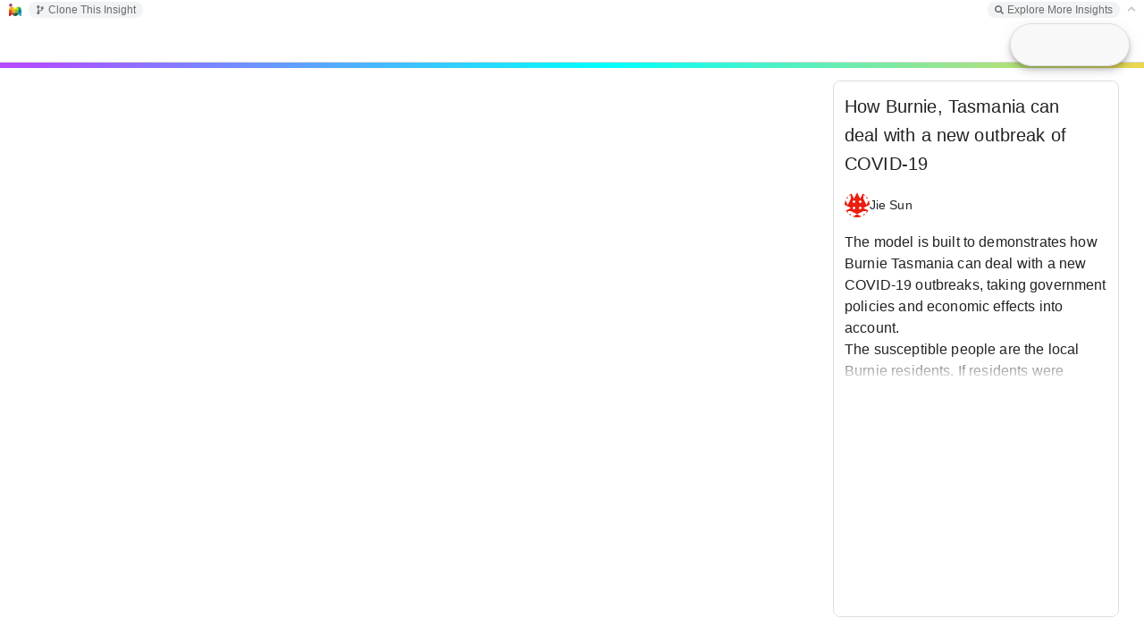

--- FILE ---
content_type: text/html; charset=utf-8
request_url: https://insightmaker.com/modeller?id=1PqNiEFyovyyJju2RaS1ln&embed=0&topBar=1&sideBar=1&zoom=1&theme=prod&cache
body_size: 5223
content:
<!doctype html><html lang="en"><head>

        <link rel="canonical" href="https://insightmaker.com/insight/1PqNiEFyovyyJju2RaS1ln/How-Burnie-Tasmania-can-deal-with-a-new-outbreak-of-COVID-19" />
        <link rel="icon" href="/images/favicon.png" type="image/png" />

        <script nonce="Yz+qoeQtUCu/rB+Mi6pf4Q==">
          let initialModel = {"model_id":"1PqNiEFyovyyJju2RaS1ln","model_title":"How Burnie, Tasmania can deal with a new outbreak of COVID-19","model_author_id":"1eadM0BmlfxrGCKdV899o5","model_author_name":"Jie Sun","model_author_image_url":"https://www.gravatar.com/avatar/fd051e23a12419525774f51b84405a83?d=identicon&s=56","model_xml":"<mxGraphModel>\n  <root>\n    <mxCell id=\"0\" />\n    <mxCell id=\"1\" parent=\"0\" />\n    <Setting Note=\"\" Version=\"37\" TimeLength=\"60\" TimeStart=\"0\" TimeStep=\"1\" TimeUnits=\"Weeks\" Units=\"\" HiddenUIGroups=\"Validation,User Interface\" SolutionAlgorithm=\"RK4\" BackgroundColor=\"white\" Throttle=\"1\" Macros=\"\" SensitivityPrimitives=\"\" SensitivityRuns=\"50\" SensitivityBounds=\"50, 80, 95, 100\" SensitivityShowRuns=\"false\" StyleSheet=\"{}\" TimePause=\"0\" id=\"2\">\n      <mxCell parent=\"1\" vertex=\"1\" visible=\"0\">\n        <mxGeometry x=\"20\" y=\"20\" width=\"80\" height=\"40\" as=\"geometry\" />\n      </mxCell>\n    </Setting>\n    <Stock name=\"Susceptible\" Note=\"Number of Susceptible\" InitialValue=\"19385\" StockMode=\"Store\" Delay=\"10\" Volume=\"100\" NonNegative=\"true\" Units=\"Unitless\" MaxConstraintUsed=\"false\" MinConstraintUsed=\"false\" MaxConstraint=\"100\" MinConstraint=\"0\" ShowSlider=\"true\" SliderMax=\"19385\" SliderMin=\"0\" Image=\"Minus\" FlipHorizontal=\"false\" FlipVertical=\"false\" LabelPosition=\"Middle\" SliderStep=\"\" AllowNegatives=\"false\" id=\"23\">\n      <mxCell style=\"stock;strokeColor=#000000;image=None;shape=rectangle;\" parent=\"1\" vertex=\"1\">\n        <mxGeometry x=\"200\" y=\"120\" width=\"265\" height=\"50\" as=\"geometry\" />\n      </mxCell>\n    </Stock>\n    <Stock name=\"Infected\" Note=\"Number of Infected \" InitialValue=\"80\" StockMode=\"Store\" Delay=\"10\" Volume=\"100\" NonNegative=\"true\" Units=\"Unitless\" MaxConstraintUsed=\"false\" MinConstraintUsed=\"false\" MaxConstraint=\"100\" MinConstraint=\"0\" ShowSlider=\"false\" SliderMax=\"100\" SliderMin=\"0\" Image=\"None\" FlipHorizontal=\"false\" FlipVertical=\"false\" LabelPosition=\"Middle\" SliderStep=\"1\" AllowNegatives=\"false\" id=\"24\">\n      <mxCell style=\"stock;strokeColor=#000000;\" parent=\"1\" vertex=\"1\">\n        <mxGeometry x=\"230\" y=\"290\" width=\"170\" height=\"50\" as=\"geometry\" />\n      </mxCell>\n    </Stock>\n    <Flow name=\"Infection\" Note=\"\" FlowRate=\"[Susceptible]*[Infected]\" OnlyPositive=\"true\" TimeIndependent=\"false\" Units=\"Unitless\" MaxConstraintUsed=\"false\" MinConstraintUsed=\"false\" MaxConstraint=\"100\" MinConstraint=\"0\" ShowSlider=\"false\" SliderMax=\"100\" SliderMin=\"0\" oldId=\"26\" id=\"26\">\n      <mxCell style=\"flow;strokeColor=#000000;\" parent=\"1\" source=\"23\" target=\"24\" edge=\"1\">\n        <mxGeometry x=\"19.5\" y=\"40\" width=\"100\" height=\"100\" as=\"geometry\">\n          <mxPoint x=\"19.5\" y=\"140\" as=\"sourcePoint\" />\n          <mxPoint x=\"119.5\" y=\"40\" as=\"targetPoint\" />\n          <Array as=\"points\">\n            <mxPoint x=\"329.5\" y=\"260\" />\n          </Array>\n        </mxGeometry>\n      </mxCell>\n    </Flow>\n    <Text name=\"COVID-19 Outbreak\" LabelPosition=\"Middle\" id=\"42\">\n      <mxCell style=\"text;fontStyle=0\" parent=\"1\" vertex=\"1\">\n        <mxGeometry x=\"230\" y=\"20\" width=\"200\" height=\"50\" as=\"geometry\" />\n      </mxCell>\n    </Text>\n    <Text name=\"Government Policies\" LabelPosition=\"Middle\" id=\"47\">\n      <mxCell style=\"text\" parent=\"1\" vertex=\"1\">\n        <mxGeometry x=\"720\" y=\"20\" width=\"200\" height=\"50\" as=\"geometry\" />\n      </mxCell>\n    </Text>\n    <Text name=\"Economic Effects\" LabelPosition=\"Middle\" id=\"48\">\n      <mxCell style=\"text\" parent=\"1\" vertex=\"1\">\n        <mxGeometry x=\"1130\" y=\"20\" width=\"200\" height=\"50\" as=\"geometry\" />\n      </mxCell>\n    </Text>\n    <Variable name=\"Infection Rate\" Note=\"\" Equation=\"0.2\\n\" Units=\"Unitless\" MaxConstraintUsed=\"false\" MinConstraintUsed=\"false\" MaxConstraint=\"100\" MinConstraint=\"0\" ShowSlider=\"false\" SliderMax=\"100\" SliderMin=\"0\" SliderStep=\"\" Image=\"None\" FlipHorizontal=\"false\" FlipVertical=\"false\" LabelPosition=\"Middle\" id=\"53\">\n      <mxCell style=\"variable\" parent=\"1\" vertex=\"1\">\n        <mxGeometry x=\"20\" y=\"150\" width=\"120\" height=\"50\" as=\"geometry\" />\n      </mxCell>\n    </Variable>\n    <Link name=\"Link\" Note=\"\" BiDirectional=\"false\" id=\"54\">\n      <mxCell style=\"link;strokeColor=#FF0000;fontColor=#FF0000;\" parent=\"1\" source=\"53\" edge=\"1\">\n        <mxGeometry x=\"117.44\" y=\"37.83\" width=\"100\" height=\"100\" as=\"geometry\">\n          <mxPoint x=\"117.44\" y=\"137.82999999999998\" as=\"sourcePoint\" />\n          <mxPoint x=\"327.44\" y=\"237.82999999999998\" as=\"targetPoint\" />\n        </mxGeometry>\n      </mxCell>\n    </Link>\n    <Stock name=\"Recovered\" Note=\"\" InitialValue=\"0\" StockMode=\"Store\" Delay=\"14\" Volume=\"100\" NonNegative=\"false\" Units=\"Unitless\" MaxConstraintUsed=\"false\" MinConstraintUsed=\"false\" MaxConstraint=\"100\" MinConstraint=\"0\" ShowSlider=\"false\" SliderMax=\"100\" SliderMin=\"0\" SliderStep=\"\" Image=\"None\" FlipHorizontal=\"false\" FlipVertical=\"false\" LabelPosition=\"Middle\" AllowNegatives=\"true\" id=\"55\">\n      <mxCell style=\"stock;rotation=-345;\" parent=\"1\" vertex=\"1\">\n        <mxGeometry x=\"370\" y=\"530\" width=\"100\" height=\"40\" as=\"geometry\" />\n      </mxCell>\n    </Stock>\n    <Stock name=\"Deaths\" Note=\"\" InitialValue=\"0\" StockMode=\"Store\" Delay=\"16\" Volume=\"100\" NonNegative=\"false\" Units=\"Unitless\" MaxConstraintUsed=\"false\" MinConstraintUsed=\"false\" MaxConstraint=\"100\" MinConstraint=\"0\" ShowSlider=\"false\" SliderMax=\"100\" SliderMin=\"0\" SliderStep=\"\" Image=\"None\" FlipHorizontal=\"false\" FlipVertical=\"false\" LabelPosition=\"Middle\" id=\"56\">\n      <mxCell style=\"stock;rotation=-15;\" parent=\"1\" vertex=\"1\">\n        <mxGeometry x=\"160\" y=\"530\" width=\"100\" height=\"40\" as=\"geometry\" />\n      </mxCell>\n    </Stock>\n    <Flow name=\"Dead\" Note=\"\" FlowRate=\"[Infected]*[Death rate]\" OnlyPositive=\"true\" TimeIndependent=\"false\" Units=\"Unitless\" MaxConstraintUsed=\"false\" MinConstraintUsed=\"false\" MaxConstraint=\"100\" MinConstraint=\"0\" ShowSlider=\"false\" SliderMax=\"100\" SliderMin=\"0\" oldId=\"58\" id=\"58\">\n      <mxCell style=\"flow;strokeColor=#000000;\" parent=\"1\" source=\"24\" target=\"56\" edge=\"1\">\n        <mxGeometry x=\"-59.67\" y=\"160.99\" width=\"100\" height=\"100\" as=\"geometry\">\n          <mxPoint x=\"250.33\" y=\"370.99\" as=\"sourcePoint\" />\n          <mxPoint x=\"250.33\" y=\"430.99\" as=\"targetPoint\" />\n          <Array as=\"points\" />\n        </mxGeometry>\n      </mxCell>\n    </Flow>\n    <Variable name=\"Death Rate\" Note=\"\" Equation=\"0.3\" Units=\"Unitless\" MaxConstraintUsed=\"false\" MinConstraintUsed=\"false\" MaxConstraint=\"100\" MinConstraint=\"0\" ShowSlider=\"true\" SliderMax=\"1\" SliderMin=\"0\" SliderStep=\"0.01\" Image=\"None\" FlipHorizontal=\"false\" FlipVertical=\"false\" LabelPosition=\"Middle\" id=\"61\">\n      <mxCell style=\"variable\" parent=\"1\" vertex=\"1\">\n        <mxGeometry x=\"20\" y=\"410\" width=\"120\" height=\"50\" as=\"geometry\" />\n      </mxCell>\n    </Variable>\n    <Link name=\"Link\" Note=\"\" BiDirectional=\"false\" id=\"62\">\n      <mxCell style=\"link;strokeColor=#FF0000;\" parent=\"1\" source=\"61\" target=\"58\" edge=\"1\">\n        <mxGeometry x=\"112.13\" y=\"30\" width=\"100\" height=\"100\" as=\"geometry\">\n          <mxPoint x=\"112.13\" y=\"130\" as=\"sourcePoint\" />\n          <mxPoint x=\"276.88\" y=\"390\" as=\"targetPoint\" />\n        </mxGeometry>\n      </mxCell>\n    </Link>\n    <Flow name=\"Recovery\" Note=\"\" FlowRate=\"[Infected]*[Recovery rate]\" OnlyPositive=\"true\" TimeIndependent=\"false\" Units=\"Unitless\" MaxConstraintUsed=\"false\" MinConstraintUsed=\"false\" MaxConstraint=\"100\" MinConstraint=\"0\" ShowSlider=\"false\" SliderMax=\"100\" SliderMin=\"0\" oldId=\"65\" id=\"65\">\n      <mxCell style=\"flow;strokeColor=#000000;\" parent=\"1\" source=\"24\" target=\"55\" edge=\"1\">\n        <mxGeometry x=\"60\" y=\"245\" width=\"100\" height=\"100\" as=\"geometry\">\n          <mxPoint x=\"370\" y=\"375\" as=\"sourcePoint\" />\n          <mxPoint x=\"370\" y=\"495\" as=\"targetPoint\" />\n          <Array as=\"points\" />\n        </mxGeometry>\n      </mxCell>\n    </Flow>\n    <Flow name=\"Immunity Loss\" Note=\"\" FlowRate=\"[Immunity loss rate]*[Recovered]\" OnlyPositive=\"true\" TimeIndependent=\"false\" Units=\"Unitless\" MaxConstraintUsed=\"false\" MinConstraintUsed=\"false\" MaxConstraint=\"100\" MinConstraint=\"0\" ShowSlider=\"false\" SliderMax=\"100\" SliderMin=\"0\" oldId=\"68\" id=\"68\">\n      <mxCell style=\"flow;strokeColor=#000000;\" parent=\"1\" source=\"55\" target=\"23\" edge=\"1\">\n        <mxGeometry x=\"172\" y=\"35.38\" width=\"100\" height=\"100\" as=\"geometry\">\n          <mxPoint x=\"482\" y=\"535.38\" as=\"sourcePoint\" />\n          <mxPoint x=\"482\" y=\"165.38\" as=\"targetPoint\" />\n          <Array as=\"points\" />\n        </mxGeometry>\n      </mxCell>\n    </Flow>\n    <Variable name=\"Recovery Rate\" Note=\"\" Equation=\"0.8\" Units=\"Unitless\" MaxConstraintUsed=\"false\" MinConstraintUsed=\"false\" MaxConstraint=\"100\" MinConstraint=\"0\" ShowSlider=\"false\" SliderMax=\"100\" SliderMin=\"0\" SliderStep=\"\" Image=\"None\" FlipHorizontal=\"false\" FlipVertical=\"false\" LabelPosition=\"Middle\" id=\"69\">\n      <mxCell style=\"variable\" parent=\"1\" vertex=\"1\">\n        <mxGeometry x=\"260\" y=\"450\" width=\"120\" height=\"50\" as=\"geometry\" />\n      </mxCell>\n    </Variable>\n    <Link name=\"Link\" Note=\"\" BiDirectional=\"false\" id=\"70\">\n      <mxCell style=\"link;strokeColor=#FF0000;\" parent=\"1\" source=\"69\" target=\"65\" edge=\"1\">\n        <mxGeometry width=\"100\" height=\"100\" as=\"geometry\">\n          <mxPoint y=\"100\" as=\"sourcePoint\" />\n          <mxPoint x=\"100\" as=\"targetPoint\" />\n        </mxGeometry>\n      </mxCell>\n    </Link>\n    <Variable name=\"Immunity Loss Rate\" Note=\"\" Equation=\"0.22\" Units=\"Unitless\" MaxConstraintUsed=\"false\" MinConstraintUsed=\"false\" MaxConstraint=\"100\" MinConstraint=\"0\" ShowSlider=\"true\" SliderMax=\"0.5\" SliderMin=\"0\" SliderStep=\"0.01\" Image=\"None\" FlipHorizontal=\"false\" FlipVertical=\"false\" LabelPosition=\"Middle\" id=\"71\">\n      <mxCell style=\"variable\" parent=\"1\" vertex=\"1\">\n        <mxGeometry x=\"490\" y=\"380\" width=\"120\" height=\"50\" as=\"geometry\" />\n      </mxCell>\n    </Variable>\n    <Link name=\"Link\" Note=\"\" BiDirectional=\"false\" id=\"72\">\n      <mxCell style=\"link;strokeColor=#FF0000;\" parent=\"1\" source=\"71\" target=\"68\" edge=\"1\">\n        <mxGeometry width=\"100\" height=\"100\" as=\"geometry\">\n          <mxPoint y=\"100\" as=\"sourcePoint\" />\n          <mxPoint x=\"100\" as=\"targetPoint\" />\n        </mxGeometry>\n      </mxCell>\n    </Link>\n    <Variable name=\"Travel Ban\" Note=\"\" Equation=\"0.06\" Units=\"Unitless\" MaxConstraintUsed=\"false\" MinConstraintUsed=\"false\" MaxConstraint=\"100\" MinConstraint=\"0\" ShowSlider=\"true\" SliderMax=\"0.07\" SliderMin=\"0\" SliderStep=\"0.01\" Image=\"None\" FlipHorizontal=\"false\" FlipVertical=\"false\" LabelPosition=\"Middle\" id=\"75\">\n      <mxCell style=\"variable\" parent=\"1\" vertex=\"1\">\n        <mxGeometry x=\"760\" y=\"120\" width=\"120\" height=\"50\" as=\"geometry\" />\n      </mxCell>\n    </Variable>\n    <Variable name=\"Social Distance\" Note=\"\" Equation=\"0.02\" Units=\"Unitless\" MaxConstraintUsed=\"false\" MinConstraintUsed=\"false\" MaxConstraint=\"100\" MinConstraint=\"0\" ShowSlider=\"true\" SliderMax=\"0.03\" SliderMin=\"0\" SliderStep=\"0.01\" Image=\"None\" FlipHorizontal=\"false\" FlipVertical=\"false\" LabelPosition=\"Middle\" id=\"76\">\n      <mxCell style=\"variable\" parent=\"1\" vertex=\"1\">\n        <mxGeometry x=\"760\" y=\"220\" width=\"120\" height=\"50\" as=\"geometry\" />\n      </mxCell>\n    </Variable>\n    <Stock name=\"Economic Perofrmance\" Note=\"\" InitialValue=\"1000\\n\" StockMode=\"Store\" Delay=\"10\" Volume=\"100\" NonNegative=\"false\" Units=\"Unitless\" MaxConstraintUsed=\"false\" MinConstraintUsed=\"false\" MaxConstraint=\"100\" MinConstraint=\"0\" ShowSlider=\"false\" SliderMax=\"100\" SliderMin=\"0\" SliderStep=\"\" Image=\"None\" FlipHorizontal=\"false\" FlipVertical=\"false\" LabelPosition=\"Middle\" id=\"77\">\n      <mxCell style=\"stock\" parent=\"1\" vertex=\"1\">\n        <mxGeometry x=\"1180\" y=\"350\" width=\"100\" height=\"40\" as=\"geometry\" />\n      </mxCell>\n    </Stock>\n    <Stock name=\"COVID-19 cases\" Note=\"\" InitialValue=\"0\" StockMode=\"Store\" Delay=\"10\" Volume=\"100\" NonNegative=\"false\" Units=\"Unitless\" MaxConstraintUsed=\"false\" MinConstraintUsed=\"false\" MaxConstraint=\"100\" MinConstraint=\"0\" ShowSlider=\"false\" SliderMax=\"100\" SliderMin=\"0\" SliderStep=\"\" Image=\"None\" FlipHorizontal=\"false\" FlipVertical=\"false\" LabelPosition=\"Middle\" id=\"78\">\n      <mxCell style=\"stock\" parent=\"1\" vertex=\"1\">\n        <mxGeometry x=\"840\" y=\"550\" width=\"100\" height=\"40\" as=\"geometry\" />\n      </mxCell>\n    </Stock>\n    <Variable name=\"Testing Rate\" Note=\"\" Equation=\"0.78\" Units=\"Unitless\" MaxConstraintUsed=\"false\" MinConstraintUsed=\"false\" MaxConstraint=\"100\" MinConstraint=\"0\" ShowSlider=\"true\" SliderMax=\"1\" SliderMin=\"0\" SliderStep=\"0.01\" Image=\"None\" FlipHorizontal=\"false\" FlipVertical=\"false\" LabelPosition=\"Middle\" id=\"79\">\n      <mxCell style=\"variable\" parent=\"1\" vertex=\"1\">\n        <mxGeometry x=\"760\" y=\"320\" width=\"120\" height=\"50\" as=\"geometry\" />\n      </mxCell>\n    </Variable>\n    <Flow name=\"Case\" Note=\"\" FlowRate=\"([Infected]-[Recovered]-[Deaths])*[Testing Rate]\" OnlyPositive=\"true\" TimeIndependent=\"false\" Units=\"Unitless\" MaxConstraintUsed=\"false\" MinConstraintUsed=\"false\" MaxConstraint=\"100\" MinConstraint=\"0\" ShowSlider=\"false\" SliderMax=\"100\" SliderMin=\"0\" oldId=\"80\" id=\"80\">\n      <mxCell style=\"flow;strokeColor=#000000;\" parent=\"1\" source=\"24\" target=\"78\" edge=\"1\">\n        <mxGeometry x=\"109.5\" y=\"190\" width=\"100\" height=\"100\" as=\"geometry\">\n          <mxPoint x=\"419.5\" y=\"320\" as=\"sourcePoint\" />\n          <mxPoint x=\"419.5\" y=\"440\" as=\"targetPoint\" />\n          <Array as=\"points\" />\n        </mxGeometry>\n      </mxCell>\n    </Flow>\n    <Link name=\"Link\" Note=\"\" BiDirectional=\"false\" id=\"82\">\n      <mxCell style=\"link;strokeColor=#FF0000;\" parent=\"1\" source=\"79\" target=\"80\" edge=\"1\">\n        <mxGeometry width=\"100\" height=\"100\" as=\"geometry\">\n          <mxPoint y=\"100\" as=\"sourcePoint\" />\n          <mxPoint x=\"640\" y=\"430\" as=\"targetPoint\" />\n        </mxGeometry>\n      </mxCell>\n    </Link>\n    <Link name=\"Link\" Note=\"\" BiDirectional=\"false\" id=\"83\">\n      <mxCell style=\"link;strokeColor=#FF0000;\" parent=\"1\" source=\"55\" target=\"80\" edge=\"1\">\n        <mxGeometry width=\"100\" height=\"100\" as=\"geometry\">\n          <mxPoint y=\"100\" as=\"sourcePoint\" />\n          <mxPoint x=\"100\" as=\"targetPoint\" />\n        </mxGeometry>\n      </mxCell>\n    </Link>\n    <Link name=\"Link\" Note=\"\" BiDirectional=\"false\" id=\"84\">\n      <mxCell style=\"link;strokeColor=#FF0000;\" parent=\"1\" source=\"56\" target=\"80\" edge=\"1\">\n        <mxGeometry width=\"100\" height=\"100\" as=\"geometry\">\n          <mxPoint y=\"100\" as=\"sourcePoint\" />\n          <mxPoint x=\"100\" as=\"targetPoint\" />\n        </mxGeometry>\n      </mxCell>\n    </Link>\n    <Link name=\"Link\" Note=\"\" BiDirectional=\"false\" id=\"85\">\n      <mxCell style=\"link;strokeColor=#FF0000;\" parent=\"1\" source=\"75\" target=\"26\" edge=\"1\">\n        <mxGeometry width=\"100\" height=\"100\" as=\"geometry\">\n          <mxPoint y=\"100\" as=\"sourcePoint\" />\n          <mxPoint x=\"100\" as=\"targetPoint\" />\n        </mxGeometry>\n      </mxCell>\n    </Link>\n    <Link name=\"Link\" Note=\"\" BiDirectional=\"false\" id=\"86\">\n      <mxCell style=\"link;strokeColor=#FF0000;\" parent=\"1\" source=\"76\" target=\"26\" edge=\"1\">\n        <mxGeometry width=\"100\" height=\"100\" as=\"geometry\">\n          <mxPoint y=\"100\" as=\"sourcePoint\" />\n          <mxPoint x=\"100\" as=\"targetPoint\" />\n        </mxGeometry>\n      </mxCell>\n    </Link>\n    <Link name=\"Link\" Note=\"\" BiDirectional=\"false\" id=\"87\">\n      <mxCell style=\"link;strokeColor=#FF0000;\" parent=\"1\" source=\"79\" target=\"26\" edge=\"1\">\n        <mxGeometry width=\"100\" height=\"100\" as=\"geometry\">\n          <mxPoint y=\"100\" as=\"sourcePoint\" />\n          <mxPoint x=\"100\" as=\"targetPoint\" />\n        </mxGeometry>\n      </mxCell>\n    </Link>\n    <Flow name=\"Economic Growth\" Note=\"\" FlowRate=\"IfThenElse([COVID-19 cases]&gt;=10,[Economic Perofrmance]*([Economic Growth Rate]-[Travel Ban]-[Social Distance]-[Economic Perofrmance]*[COVID-19 cases]/[Economic Perofrmance]),[Economic Perofrmance]*[Economic Growth Rate]-[COVID-19 cases]/[Economic Perofrmance]*[Economic Perofrmance])\" OnlyPositive=\"true\" TimeIndependent=\"false\" Units=\"Unitless\" MaxConstraintUsed=\"false\" MinConstraintUsed=\"false\" MaxConstraint=\"100\" MinConstraint=\"0\" ShowSlider=\"false\" SliderMax=\"100\" SliderMin=\"0\" oldId=\"88\" id=\"88\">\n      <mxCell style=\"flow;strokeColor=#000000;\" parent=\"1\" target=\"77\" edge=\"1\">\n        <mxGeometry x=\"919.5\" y=\"-10\" width=\"100\" height=\"100\" as=\"geometry\">\n          <mxPoint x=\"1229.5\" y=\"120\" as=\"sourcePoint\" />\n          <mxPoint x=\"1229.5\" y=\"240\" as=\"targetPoint\" />\n          <Array as=\"points\" />\n        </mxGeometry>\n      </mxCell>\n    </Flow>\n    <Link name=\"Link\" Note=\"\" BiDirectional=\"false\" id=\"89\">\n      <mxCell style=\"link;strokeColor=#FF0000;\" parent=\"1\" source=\"75\" target=\"88\" edge=\"1\">\n        <mxGeometry width=\"100\" height=\"100\" as=\"geometry\">\n          <mxPoint y=\"100\" as=\"sourcePoint\" />\n          <mxPoint x=\"100\" as=\"targetPoint\" />\n        </mxGeometry>\n      </mxCell>\n    </Link>\n    <Variable name=\"Economic Growth Rate\" Note=\"The economic growth rate in Burnie\" Equation=\"0.01\" Units=\"Unitless\" MaxConstraintUsed=\"false\" MinConstraintUsed=\"false\" MaxConstraint=\"100\" MinConstraint=\"0\" ShowSlider=\"true\" SliderMax=\"0.03\" SliderMin=\"0\" SliderStep=\"0.01\" Image=\"None\" FlipHorizontal=\"false\" FlipVertical=\"false\" LabelPosition=\"Middle\" id=\"93\">\n      <mxCell style=\"variable\" parent=\"1\" vertex=\"1\">\n        <mxGeometry x=\"1460\" y=\"280\" width=\"120\" height=\"50\" as=\"geometry\" />\n      </mxCell>\n    </Variable>\n    <Link name=\"Link\" Note=\"\" BiDirectional=\"false\" id=\"94\">\n      <mxCell style=\"link;strokeColor=#FF0000;\" parent=\"1\" source=\"93\" target=\"88\" edge=\"1\">\n        <mxGeometry width=\"100\" height=\"100\" as=\"geometry\">\n          <mxPoint y=\"100\" as=\"sourcePoint\" />\n          <mxPoint x=\"1220\" y=\"240\" as=\"targetPoint\" />\n        </mxGeometry>\n      </mxCell>\n    </Link>\n    <Link name=\"Link\" Note=\"\" BiDirectional=\"false\" id=\"95\">\n      <mxCell style=\"link;strokeColor=#FF0000;\" parent=\"1\" source=\"76\" target=\"88\" edge=\"1\">\n        <mxGeometry width=\"100\" height=\"100\" as=\"geometry\">\n          <mxPoint y=\"100\" as=\"sourcePoint\" />\n          <mxPoint x=\"100\" as=\"targetPoint\" />\n        </mxGeometry>\n      </mxCell>\n    </Link>\n    <Link name=\"Link\" Note=\"\" BiDirectional=\"false\" id=\"97\">\n      <mxCell style=\"link;strokeColor=#FF0000;\" parent=\"1\" source=\"78\" target=\"88\" edge=\"1\">\n        <mxGeometry width=\"100\" height=\"100\" as=\"geometry\">\n          <mxPoint y=\"100\" as=\"sourcePoint\" />\n          <mxPoint x=\"100\" as=\"targetPoint\" />\n        </mxGeometry>\n      </mxCell>\n    </Link>\n    <Display name=\"COVID-19 Breakout and Government Policy\" Note=\"\" Type=\"Time Series\" xAxis=\"Time (%u)\" yAxis=\"\" yAxis2=\"\" showMarkers=\"false\" showLines=\"true\" showArea=\"false\" ThreeDimensional=\"false\" Primitives=\"23,24,55,78,56\" Primitives2=\"\" AutoAddPrimitives=\"false\" ScatterplotOrder=\"X Primitive, Y Primitive\" Image=\"Display\" FlipHorizontal=\"false\" FlipVertical=\"false\" LabelPosition=\"Bottom\" legendPosition=\"Automatic\" id=\"100\">\n      <mxCell style=\"display\" parent=\"1\" vertex=\"1\" visible=\"0\">\n        <mxGeometry x=\"10\" y=\"10\" width=\"64\" height=\"64\" as=\"geometry\" />\n      </mxCell>\n    </Display>\n    <Display name=\"COVID-19 Breakout and Economic Effects\" Note=\"\" Type=\"Time Series\" xAxis=\"Time (%u)\" yAxis=\"\" yAxis2=\"\" showMarkers=\"false\" showLines=\"true\" showArea=\"false\" ThreeDimensional=\"false\" Primitives=\"78,77\" Primitives2=\"\" AutoAddPrimitives=\"false\" ScatterplotOrder=\"X Primitive, Y Primitive\" Image=\"Display\" FlipHorizontal=\"false\" FlipVertical=\"false\" LabelPosition=\"Bottom\" legendPosition=\"Automatic\" id=\"101\">\n      <mxCell style=\"display\" parent=\"1\" vertex=\"1\" visible=\"0\">\n        <mxGeometry x=\"10\" y=\"10\" width=\"64\" height=\"64\" as=\"geometry\" />\n      </mxCell>\n    </Display>\n  </root>\n</mxGraphModel>\n","model_image_url":"https://insightmakercloud-files.storage.googleapis.com/3c1d0169-52b7-4952-bd71-9959069d5501/images/cover.jpg?X-Goog-Algorithm=GOOG4-RSA-SHA256&X-Goog-Credential=insightmakercloud-file-access%40insightmakercloud.iam.gserviceaccount.com%2F20260114%2Fauto%2Fstorage%2Fgoog4_request&X-Goog-Date=20260114T074525Z&X-Goog-Expires=3600&X-Goog-SignedHeaders=host&X-Goog-Signature=[base64]","model_tags":"Jie Sun, 502312, COVID-19, Burnie","model_description":"The model is built to demonstrates how Burnie Tasmania can deal with a new COVID-19 outbreaks, taking government policies and economic effects into account.<div>The susceptible people are the local Burnie residents. If residents were infected, they would either recovered or dead. However, even they do recover, there is a chance that they will get infected again if immunity loss occurs.<br /><div>From the simulation result we can see that with the implementation of local government policies including travel ban and social distancing,&nbsp; the number of infected people will decrease. The number of recovered people will increase in the first 5 weeks but then experience a decrease.<br /></div><div>In addition, with the implementation of local government policy, the economic environment in Burnie will be relatively stable when the number of COVID-19 cases is stable.</div></div>","model_is_public":true,"is_owner":false,"is_editor":false,"min":false};
          let initialUI = {"canonUrl":"/insight/1PqNiEFyovyyJju2RaS1ln/How-Burnie-Tasmania-can-deal-with-a-new-outbreak-of-COVID-19","show_top_bar":true,"show_side_bar":true,"zoom":true,"is_embed":false};
        </script>

        <script nonce="Yz+qoeQtUCu/rB+Mi6pf4Q==">window.builder_path="/editor",window.mxBasePath=window.builder_path,window.mxLoadResources=!1,window.mxLoadStylesheets=!1</script><meta charset="utf-8"/><link rel="icon" href="/editor/favicon.png" type="image/png"/><meta name="viewport" content="width=device-width,initial-scale=1"/><meta name="theme-color" content="#000000"/><link rel="stylesheet" href="/editor/main.css"/><title>Insight Maker</title><script type="text/javascript" src="/editor/misc/mxClient.js" defer="defer"></script><script defer="defer" src="/editor/static/js/main.2ee2f6b2.js"></script></head><body><noscript>You need to enable JavaScript to run Insight Maker.</noscript><div id="root"></div>

    
        <div class="show-top-bar " id="skeleton-root">
        <div id="top-bar">
            
          <div style="flex: 1"></div>
          <div id="simulate-button" style="border-radius: 24px; border: solid 1px #ddd; height: 48px; width: 134px; z-index: 1050;  overflow: hidden; background-color: white; box-shadow: rgb(0 0 0 / 20%) 0px 3px 5px -1px, rgb(0 0 0 / 14%) 0px 6px 10px 0px, rgb(0 0 0 / 6%) 0px 1px 18px 0px;">
          <div style="background: linear-gradient(to right, rgba(130, 130, 130, 0.05) 8%, rgba(130, 130, 130, 0.15) 18%, rgba(130, 130, 130, 0.05) 33%); background-size: 800px 100px;  animation: wave-lines 2s infinite ease-out; width: 160px; height: 50px;"></div>
          </div>
        </div>
        <div class="simple-progress" style="position: relative; top: 48px;">
          <span class="simple-progress-bar" style="width: 100%"></span>
        </div>
  
        <div id="side-bar">
          <div class="sidebar-description">
            <div class="sidebar-description-top">
              <div class="sidebar-close" style="width: 36px; height: 36px"></div>
                
              <div class="shared-title" dir="auto">How Burnie, Tasmania can deal with a new outbreak of COVID-19</div>

              <div>
                <a href="https://insightmaker.com/user/1eadM0BmlfxrGCKdV899o5" target="_blank" rel="noreferrer" class="shared-author">
                  <div style="width: 28px; height: 28px;position: relative; display: flex; -webkit-box-align: center; align-items: center; -webkit-box-pack: center; justify-content: center; flex-shrink: 0; font-family: Roboto, Helvetica, Arial, sans-serif; font-size: 1.25rem; line-height: 1; border-radius: 50%; overflow: hidden; user-select: none;"><img src="https://www.gravatar.com/avatar/fd051e23a12419525774f51b84405a83?d=identicon&amp;s=56" style="width: 100%; height: 100%; text-align: center; object-fit: cover; color: transparent; text-indent: 10000px; "></div> <h6 style="margin: 0px; font-family: Roboto, Helvetica, Arial, sans-serif; font-weight: 500; font-size: 0.875rem; line-height: 1.57; letter-spacing: 0.00714em;" dir="auto">Jie Sun</h6>
                </a>
              </div>


              <div class="description-holder shared-clamped-description">
                <div class="shared-description" dir="auto">The model is built to demonstrates how Burnie Tasmania can deal with a new COVID-19 outbreaks, taking government policies and economic effects into account.<div>The susceptible people are the local Burnie residents. If residents were infected, they would either recovered or dead. However, even they do recover, there is a chance that they will get infected again if immunity loss occurs.<br /><div>From the simulation result we can see that with the implementation of local government policies including travel ban and social distancing,  the number of infected people will decrease. The number of recovered people will increase in the first 5 weeks but then experience a decrease.<br /></div><div>In addition, with the implementation of local government policy, the economic environment in Burnie will be relatively stable when the number of COVID-19 cases is stable.</div></div></div>
              </div>
    
            </div>
          </div>
        </div>
      </div>
  
      </body>
        
        </html>

--- FILE ---
content_type: text/css
request_url: https://insightmaker.com/editor/main.css
body_size: 3413
content:
#graph-container {
  position: relative;
  width: 100vw;
  height: 100vh;
  letter-spacing: initial;
  font-weight: 300;
  overflow: auto;
  --sidebar-horizontal-padding: 350px;
  --sidebar-vertical-padding: calc(min(300px, 45vh) + 30px);
}


.show-top-bar #graph-container {
  height: calc(100vh - 48px);
}


#graph-container.no-sidebar {
  --sidebar-horizontal-padding: 0px !important;
  --sidebar-vertical-padding: 0px !important;
}

.rdg-cell {
  user-select: text;
}


body {
  overscroll-behavior-x: none;
  overflow: hidden;
}

* {
  box-sizing: border-box;
}

#top-bar {
  top: 0px;
  display: flex;
  align-items: center;
  right: 0px;
  left: 0px;
  height: 48px;
  padding: 8px;
  background-color: rgba(255, 255, 255, 0.85);
  backdrop-filter: blur(12px);
  -webkit-backdrop-filter: blur(12px);
  border-bottom: solid 1px #ddd;
  z-index: 10;
  position: absolute;
}

#side-bar {
  position: fixed;
  z-index: 10;
  top: 16px;
  right: 28px;
  bottom: 30px;
  width: 320px;
  background-color: rgba(255, 255, 255, 0.85);
  backdrop-filter: blur(12px);
  -webkit-backdrop-filter: blur(12px);
  border: solid 1px #ddd;
  border-radius: 8px;
  overflow-y: auto;
  overflow-x: hidden;
}

.show-top-bar #side-bar,
.show-top-bar #find-replace,
.show-top-bar #sketch-tools {
  top: 68px;
}

#side-bar-button {
  position: fixed;
  top: 12px;
  right: 34px;
  z-index: 10;
  background-color: rgba(255, 255, 255, 0.65);
  backdrop-filter: blur(6px);
  -webkit-backdrop-filter: blur(6px);
}


.show-top-bar #side-bar-button {
  top: 72px;
}


#sketch-tools {
  position: fixed;
  top: 16px;
  left: 10px;
  padding: 8px;
  z-index: 20;
}


#storytelling-controls {
  position: fixed;
  bottom: 24px;
  left: 12px;
  padding: 8px;
  z-index: 20;
}


#find-replace {
  z-index: 20;
  position: fixed;
  left: 32px;
  top: 16px;
  padding: 12px;
}

#simulate-button,
#add-button {
  /** so the shadow doesn't cut the top border */
  box-shadow: 0px 3px 2.5px -1px rgba(0, 0, 0, 0.2), 0px 4px 5px 0px rgba(0, 0, 0, 0.14), 0px 3px 8px 0px rgba(0, 0, 0, 0.12);
}

#simulate-button {
  margin-left: 18px;
  margin-right: 8px;
  z-index: 12;
  position: relative;
  top: 4px;
}


/* Source: https://alvarotrigo.com/shadow-gradients/ */

#add-button:before {
  content: "";
  z-index: -1;
  position: absolute;
  top: 0;
  right: 0;
  bottom: 0;
  left: 0;
  background: linear-gradient(-45deg, #FFF000 0%, #ED008C 100%);
  transform: translate3d(0px, 4px, 0) scale(0.85);
  filter: blur(6px);
  opacity: var(0.7);
  transition: opacity 0.3s;
  border-radius: inherit;
}

/* 
* Prevents issues when the parent creates a 
* stacking context. (For example, using the transform
* property )
*/
#add-button::after {
  content: "";
  z-index: -1;
  position: absolute;
  top: 0;
  right: 0;
  bottom: 0;
  left: 0;
  background: inherit;
  border-radius: inherit;
}


#simulate-button:before {
  content: "";
  z-index: -1;
  position: absolute;
  top: 0;
  right: 0;
  bottom: 0;
  left: 0;
  background: linear-gradient(-45deg, #e81cff 0%, #40c9ff 100%);
  transform: translate3d(0px, 4px, 0) scale(0.85);
  filter: blur(6px);
  opacity: var(0.7);
  transition: opacity 0.3s;
  border-radius: inherit;
}

/* 
* Prevents issues when the parent creates a 
* stacking context. (For example, using the transform
* property )
*/
#simulate-button::after {
  content: "";
  z-index: -1;
  position: absolute;
  top: 0;
  right: 0;
  bottom: 0;
  left: 0;
  background: inherit;
  border-radius: inherit;
}





@media only screen and (max-width: 900px) {
  #side-bar {
    top: unset !important;
    width: unset;
    left: 28px;
    height: min(300px, 45%);
    bottom: 20px;
  }


  #graph-container {
    --sidebar-horizontal-padding: 0px !important;
  }
}


@media only screen and (min-width: 900px) {
  #graph-container {
    --sidebar-vertical-padding: 0px !important;
  }
}


@media only screen and (max-height: 440px) {
  .hide-short {
    display: none !important;
  }
}


@media only screen and (max-width: 640px) {
  .hide-thin {
    display: none !important;
  }
}


.window-title {
  cursor: move;
  background-color: #f5f5f5;
  touch-action: none;
}

div.mxRubberband {
  position: absolute;
  background-color: blue;
  border: 1px solid #3000af;
}


.tags {
  display: flex;
  gap: 10px;
  flex-wrap: wrap;
}


.show-medium {
  display: none;
}

@media only screen and (min-width: 540px) and (max-width: 900px) {
  .sidebar-description-sections {
    display: flex;
    gap: 18px;
  }

  .sidebar-description-top {
    flex: 6;
  }

  .sidebar-description-bottom {
    overflow: hidden;
    flex: 5;
    border-top: none;
    margin-top: 0px;
    padding-top: 0px;
  }

  .show-medium {
    display: block;
  }

  .no-show-medium {
    display: none;
  }
}


.simulation-settings-columns {
  display: flex;
  gap: 30px;
}


@media only screen and (max-width: 440px) {
  .simulation-settings-columns {
    flex-direction: column
  }
}

#connection-switcher .MuiToggleButton-root {
  padding-top: 4px !important;
  padding-bottom: 4px !important;
}


.color-chip {
  width: 20px;
  height: 20px;
  margin: 0px 2px;
  display: inline-block;
  cursor: pointer;
}

.color-chip:hover {
  outline: solid 1px #555;
}


.units {
  font-style: italic;
  font-size: small;
  display: inline-block;
  text-align: center;
  border: 1px solid #eaeaea;
  border-radius: 2px;
  padding: 3px;
}


.markup {
  font-size: 1px;
  margin: 0px;
  padding: 0px;
  opacity: 0.001;
}



/** CodeMirror Styling */

/* Parenthesis */
.ͼn {
  color: black !important;
}

.cm-tooltip-hover {
  display: none;
}


.formula-small .cm-activeLine {
  background-color: unset !important;
}

.formula-small .cm-gutters {
  display: none !important;
}


.cm-focused {
  outline: unset !important;
}


.ͼd {
  color: #0000cd !important;
}



.ͼb {
  color: #708;
}

.ͼc {
  color: #219;
}

.ͼd {
  color: #164;
}

.ͼe {
  color: #a11;
}

.ͼf {
  color: #e40;
}

.ͼg {
  color: #00f;
}

.ͼh {
  color: #30a;
}

.ͼi {
  color: #085;
}

.ͼj {
  color: #167;
}

.ͼk {
  color: #256;
}

.ͼl {
  color: #00c;
}

.ͼm {
  color: #940;
}

.ͼn {
  color: #f00;
}

.disabled-form {
  opacity: .5;
  pointer-events: none;
}


#storytelling-banner {
  width: min(360px, calc(100vw - 28px));
  position: fixed;
  left: 14px;
  bottom: 24px;
  z-index: 18;
  box-shadow: rgb(0 0 0 / 5%) 0px 6px 24px 0px, rgb(0 0 0 / 8%) 0px 0px 0px 1px;
}


.sidebar-primitive-description a {
  color: inherit;
}

.sidebar-primitive,
.sidebar-description {
  min-height: 100%;
  display: grid;
  grid-template-rows: 1fr auto;
}

.sidebar-description-sections {
  overflow: hidden;
}

.sidebar-description-top {
  padding: 12px;
}

.sidebar-description-bottom {
  padding: 12px;
}

.sidebar-primitive-footer {
  grid-row-start: 2;
  grid-row-end: 3;
}


.grid-editor {
  appearance: none;
  box-sizing: border-box;
  inline-size: 100%;
  block-size: 100%;
  padding-block: 0;
  padding-inline: 6px;
  border: 2px solid #ccc;
  vertical-align: top;
  font-family: inherit;
  font-size: var(--rdg-font-size);
}

.grid-editor:focus {
  outline: none;
}

.grid-editor::placeholder {
  color: #999;
  opacity: 1;
}

.sidebar-primitive-content {
  position: relative;
  overflow: hidden;
  padding: 12px;
}


.is-embed .hide-in-embed {
  display: none !important;
}


.is-viewer .hide-not-editor {
  display: none !important;
}


.simple-progress {
  width: 100%;
  height: 6px;
  overflow: hidden;
}

.simple-progress .simple-progress-bar {
  display: block;
  height: 100%;
  background: linear-gradient(90deg, #ffd33d, #ea4aaa 17%, #b34bff 34%, #01feff 51%, #ffd33d 68%, #ea4aaa 85%, #b34bff);
  background-size: 300% 100%;
  animation: simple-progress-animation 2s linear infinite;
}


@keyframes simple-progress-animation {
  0% {
    background-position: 100%
  }

  100% {
    background-position: 0
  }
}


@keyframes wave-lines {
  0% {
    background-position: -468px 0;
  }

  100% {
    background-position: 468px 0;
  }
}

.sidebar-description-top .sidebar-close {
  margin-top: -6px !important;
  margin-right: -6px !important;
}

.sidebar-close {
  float: right;
  margin-left: 12px !important;
  margin-bottom: 12px !important;
  margin-top: 6px !important;
  margin-right: 6px !important;
}


.shared-title {
  margin: 0px 0px 16px;
  font-family: Roboto, Helvetica, Arial, sans-serif;
  font-weight: 500;
  font-size: 1.25rem;
  line-height: 1.6;
  letter-spacing: 0.0075em;
  color: rgba(0, 0, 0, 0.87);
  word-break: break-word;
}

.shared-description {
  margin: 16px 0px 6px;
  font-family: Roboto, Helvetica, Arial, sans-serif;
  font-weight: 400;
  font-size: 1rem;
  line-height: 1.5;
  letter-spacing: 0.00938em;
  color: rgba(0, 0, 0, 0.87);
  word-break: break-word;
}

.shared-clamped-description .shared-description {
  max-height: 10.5em;
}

.shared-clamped-description:not(.no-clamp) .shared-description {
  -webkit-mask-image: linear-gradient(to bottom, black 80%, transparent 100%);
  mask-image: linear-gradient(to bottom, black 80%, transparent 100%);
}

.shared-description a {
  color: inherit;
}

.shared-author {
  display: flex;
  gap: 10px;
  align-items: center;
  color: rgba(0, 0, 0, 0.87);
  text-decoration: none;
}


.description-holder:not(.shared-clamped-description) .read-more-description-button,
.description-holder.no-clamp .read-more-description-button {
  opacity: 0;
  pointer-events: none;
}


body {
  margin: 0;
  font-family: -apple-system, BlinkMacSystemFont, 'Segoe UI', 'Roboto', 'Oxygen',
    'Ubuntu', 'Cantarell', 'Fira Sans', 'Droid Sans', 'Helvetica Neue',
    sans-serif;
  -webkit-font-smoothing: antialiased;
  -moz-osx-font-smoothing: grayscale;
}

code {
  font-family: source-code-pro, Menlo, Monaco, Consolas, 'Courier New',
    monospace;
}


/** Text Equations */


.textRowEven {
  background-color: #efefff;
}

.textRowOdd {
  background-color: #ffffff;
  padding: 0.5em;
}

.textRowEven>td,
.textRowOdd>td {
  padding: 0.5em;
  word-wrap: break-word;
}

.textDivider>td {
  padding: 0.7em;
}

.textDivider {
  text-align: center;
  font-weight: bold;
  background-color: navy;
  color: white;
}

.textName {
  font-weight: bold;
}

.textPrimitiveName {
  display: inline-flex;
  align-items: center;
}

/** Emoji Picker */

em-emoji-picker {
  --shadow: none;
  --font-family: "Roboto", "Helvetica", "Arial", sans-serif;
}

.micro-emoji-selector .micro-emoji-selector-arrow {
  opacity: 0;
}

.micro-emoji-selector:hover .micro-emoji-selector-arrow {
  opacity: .4;
}

.window-frame.minimized {
  z-index: 1100 !important;
}

.live-graph:hover {
  opacity: 1;
}

.link-tooltip {
  cursor: grab;
}

/* Container query to hide .micro-emoji-selector-arrow when .window-frame is less than 100px */
.window-frame.minimized {
  container-type: inline-size;
}

@container (max-width: 230px) {
  .micro-emoji-selector-arrow {
    display: none !important;
  }

  .window-title-text {
    padding-right: 8px !important;
    opacity: 0;
  }

  .window-menu-bar {
    margin-right: 0px !important;
  }
}